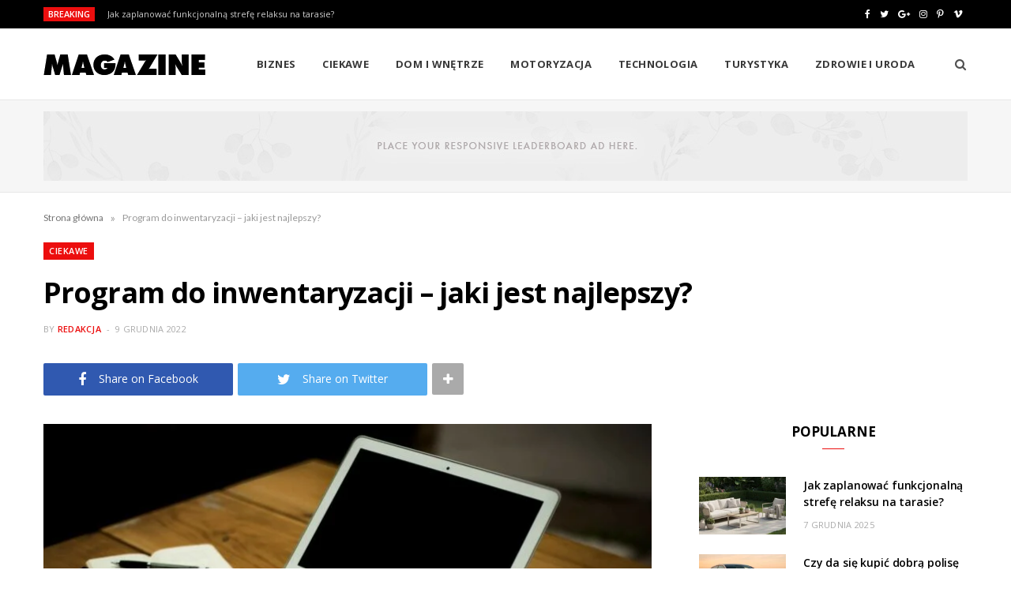

--- FILE ---
content_type: text/html; charset=UTF-8
request_url: https://afterschoolspecialmusic.com/program-do-inwentaryzacji-jaki-jest-najlepszy/
body_size: 18562
content:
<!DOCTYPE html>
<html lang="pl-PL">

<head>

	<meta charset="UTF-8" />
	<meta http-equiv="x-ua-compatible" content="ie=edge" />
	<meta name="viewport" content="width=device-width, initial-scale=1" />
	<link rel="pingback" href="https://afterschoolspecialmusic.com/xmlrpc.php" />
	<link rel="profile" href="http://gmpg.org/xfn/11" />
	
	<meta name='robots' content='index, follow, max-image-preview:large, max-snippet:-1, max-video-preview:-1' />

	<!-- This site is optimized with the Yoast SEO plugin v17.9 - https://yoast.com/wordpress/plugins/seo/ -->
	<title>Program do inwentaryzacji - jaki jest najlepszy? - Serwis informacyjny</title>
	<link rel="canonical" href="https://afterschoolspecialmusic.com/program-do-inwentaryzacji-jaki-jest-najlepszy/" />
	<meta property="og:locale" content="pl_PL" />
	<meta property="og:type" content="article" />
	<meta property="og:title" content="Program do inwentaryzacji - jaki jest najlepszy? - Serwis informacyjny" />
	<meta property="og:description" content="Każda firma co roku ma obowiązek wykonania remanentu, czyli spisu rzeczowego i finansowego majątku. Wiele przedsiębiorstw nie jest dobrze do tego przygotowanych i przez to ma duży problem z przeprowadzeniem sprawnej i dokładnej inwentaryzacji. Firmy, które chcą mieć wszystko policzone oraz zapisane na czas powinny wybrać dobry program do robienia inwentaryzacji. Funkcje i cechy dobrego" />
	<meta property="og:url" content="https://afterschoolspecialmusic.com/program-do-inwentaryzacji-jaki-jest-najlepszy/" />
	<meta property="og:site_name" content="Serwis informacyjny" />
	<meta property="article:published_time" content="2022-12-09T09:49:32+00:00" />
	<meta property="article:modified_time" content="2023-01-04T09:56:08+00:00" />
	<meta property="og:image" content="https://afterschoolspecialmusic.com/wp-content/uploads/2023/01/opti-3.jpg" />
	<meta property="og:image:width" content="1599" />
	<meta property="og:image:height" content="1066" />
	<meta property="og:image:type" content="image/jpeg" />
	<meta name="twitter:card" content="summary_large_image" />
	<meta name="twitter:label1" content="Napisane przez" />
	<meta name="twitter:data1" content="redakcja" />
	<meta name="twitter:label2" content="Szacowany czas czytania" />
	<meta name="twitter:data2" content="3 minuty" />
	<script type="application/ld+json" class="yoast-schema-graph">{"@context":"https://schema.org","@graph":[{"@type":"WebSite","@id":"https://afterschoolspecialmusic.com/#website","url":"https://afterschoolspecialmusic.com/","name":"Serwis informacyjny","description":"","potentialAction":[{"@type":"SearchAction","target":{"@type":"EntryPoint","urlTemplate":"https://afterschoolspecialmusic.com/?s={search_term_string}"},"query-input":"required name=search_term_string"}],"inLanguage":"pl-PL"},{"@type":"ImageObject","@id":"https://afterschoolspecialmusic.com/program-do-inwentaryzacji-jaki-jest-najlepszy/#primaryimage","inLanguage":"pl-PL","url":"https://afterschoolspecialmusic.com/wp-content/uploads/2023/01/opti-3.jpg","contentUrl":"https://afterschoolspecialmusic.com/wp-content/uploads/2023/01/opti-3.jpg","width":1599,"height":1066},{"@type":"WebPage","@id":"https://afterschoolspecialmusic.com/program-do-inwentaryzacji-jaki-jest-najlepszy/#webpage","url":"https://afterschoolspecialmusic.com/program-do-inwentaryzacji-jaki-jest-najlepszy/","name":"Program do inwentaryzacji - jaki jest najlepszy? - Serwis informacyjny","isPartOf":{"@id":"https://afterschoolspecialmusic.com/#website"},"primaryImageOfPage":{"@id":"https://afterschoolspecialmusic.com/program-do-inwentaryzacji-jaki-jest-najlepszy/#primaryimage"},"datePublished":"2022-12-09T09:49:32+00:00","dateModified":"2023-01-04T09:56:08+00:00","author":{"@id":"https://afterschoolspecialmusic.com/#/schema/person/d9272611a44a86fde7509d987529192f"},"breadcrumb":{"@id":"https://afterschoolspecialmusic.com/program-do-inwentaryzacji-jaki-jest-najlepszy/#breadcrumb"},"inLanguage":"pl-PL","potentialAction":[{"@type":"ReadAction","target":["https://afterschoolspecialmusic.com/program-do-inwentaryzacji-jaki-jest-najlepszy/"]}]},{"@type":"BreadcrumbList","@id":"https://afterschoolspecialmusic.com/program-do-inwentaryzacji-jaki-jest-najlepszy/#breadcrumb","itemListElement":[{"@type":"ListItem","position":1,"name":"Strona g\u0142\u00f3wna","item":"https://afterschoolspecialmusic.com/"},{"@type":"ListItem","position":2,"name":"Program do inwentaryzacji &#8211; jaki jest najlepszy?"}]},{"@type":"Person","@id":"https://afterschoolspecialmusic.com/#/schema/person/d9272611a44a86fde7509d987529192f","name":"redakcja","image":{"@type":"ImageObject","@id":"https://afterschoolspecialmusic.com/#personlogo","inLanguage":"pl-PL","url":"https://secure.gravatar.com/avatar/6c69694defb9e5f414b3d1ac1726941d?s=96&d=mm&r=g","contentUrl":"https://secure.gravatar.com/avatar/6c69694defb9e5f414b3d1ac1726941d?s=96&d=mm&r=g","caption":"redakcja"},"sameAs":["http://afterschoolspecialmusic.com"],"url":"https://afterschoolspecialmusic.com/author/redakcja/"}]}</script>
	<!-- / Yoast SEO plugin. -->


<link rel='dns-prefetch' href='//www.googletagmanager.com' />
<link rel='dns-prefetch' href='//fonts.googleapis.com' />
<link rel='dns-prefetch' href='//pagead2.googlesyndication.com' />
<link rel="alternate" type="application/rss+xml" title="Serwis informacyjny &raquo; Kanał z wpisami" href="https://afterschoolspecialmusic.com/feed/" />
<link rel="alternate" type="application/rss+xml" title="Serwis informacyjny &raquo; Kanał z komentarzami" href="https://afterschoolspecialmusic.com/comments/feed/" />
<script type="text/javascript">
/* <![CDATA[ */
window._wpemojiSettings = {"baseUrl":"https:\/\/s.w.org\/images\/core\/emoji\/15.0.3\/72x72\/","ext":".png","svgUrl":"https:\/\/s.w.org\/images\/core\/emoji\/15.0.3\/svg\/","svgExt":".svg","source":{"concatemoji":"https:\/\/afterschoolspecialmusic.com\/wp-includes\/js\/wp-emoji-release.min.js?ver=6.5.7"}};
/*! This file is auto-generated */
!function(i,n){var o,s,e;function c(e){try{var t={supportTests:e,timestamp:(new Date).valueOf()};sessionStorage.setItem(o,JSON.stringify(t))}catch(e){}}function p(e,t,n){e.clearRect(0,0,e.canvas.width,e.canvas.height),e.fillText(t,0,0);var t=new Uint32Array(e.getImageData(0,0,e.canvas.width,e.canvas.height).data),r=(e.clearRect(0,0,e.canvas.width,e.canvas.height),e.fillText(n,0,0),new Uint32Array(e.getImageData(0,0,e.canvas.width,e.canvas.height).data));return t.every(function(e,t){return e===r[t]})}function u(e,t,n){switch(t){case"flag":return n(e,"\ud83c\udff3\ufe0f\u200d\u26a7\ufe0f","\ud83c\udff3\ufe0f\u200b\u26a7\ufe0f")?!1:!n(e,"\ud83c\uddfa\ud83c\uddf3","\ud83c\uddfa\u200b\ud83c\uddf3")&&!n(e,"\ud83c\udff4\udb40\udc67\udb40\udc62\udb40\udc65\udb40\udc6e\udb40\udc67\udb40\udc7f","\ud83c\udff4\u200b\udb40\udc67\u200b\udb40\udc62\u200b\udb40\udc65\u200b\udb40\udc6e\u200b\udb40\udc67\u200b\udb40\udc7f");case"emoji":return!n(e,"\ud83d\udc26\u200d\u2b1b","\ud83d\udc26\u200b\u2b1b")}return!1}function f(e,t,n){var r="undefined"!=typeof WorkerGlobalScope&&self instanceof WorkerGlobalScope?new OffscreenCanvas(300,150):i.createElement("canvas"),a=r.getContext("2d",{willReadFrequently:!0}),o=(a.textBaseline="top",a.font="600 32px Arial",{});return e.forEach(function(e){o[e]=t(a,e,n)}),o}function t(e){var t=i.createElement("script");t.src=e,t.defer=!0,i.head.appendChild(t)}"undefined"!=typeof Promise&&(o="wpEmojiSettingsSupports",s=["flag","emoji"],n.supports={everything:!0,everythingExceptFlag:!0},e=new Promise(function(e){i.addEventListener("DOMContentLoaded",e,{once:!0})}),new Promise(function(t){var n=function(){try{var e=JSON.parse(sessionStorage.getItem(o));if("object"==typeof e&&"number"==typeof e.timestamp&&(new Date).valueOf()<e.timestamp+604800&&"object"==typeof e.supportTests)return e.supportTests}catch(e){}return null}();if(!n){if("undefined"!=typeof Worker&&"undefined"!=typeof OffscreenCanvas&&"undefined"!=typeof URL&&URL.createObjectURL&&"undefined"!=typeof Blob)try{var e="postMessage("+f.toString()+"("+[JSON.stringify(s),u.toString(),p.toString()].join(",")+"));",r=new Blob([e],{type:"text/javascript"}),a=new Worker(URL.createObjectURL(r),{name:"wpTestEmojiSupports"});return void(a.onmessage=function(e){c(n=e.data),a.terminate(),t(n)})}catch(e){}c(n=f(s,u,p))}t(n)}).then(function(e){for(var t in e)n.supports[t]=e[t],n.supports.everything=n.supports.everything&&n.supports[t],"flag"!==t&&(n.supports.everythingExceptFlag=n.supports.everythingExceptFlag&&n.supports[t]);n.supports.everythingExceptFlag=n.supports.everythingExceptFlag&&!n.supports.flag,n.DOMReady=!1,n.readyCallback=function(){n.DOMReady=!0}}).then(function(){return e}).then(function(){var e;n.supports.everything||(n.readyCallback(),(e=n.source||{}).concatemoji?t(e.concatemoji):e.wpemoji&&e.twemoji&&(t(e.twemoji),t(e.wpemoji)))}))}((window,document),window._wpemojiSettings);
/* ]]> */
</script>
<style id='wp-emoji-styles-inline-css' type='text/css'>

	img.wp-smiley, img.emoji {
		display: inline !important;
		border: none !important;
		box-shadow: none !important;
		height: 1em !important;
		width: 1em !important;
		margin: 0 0.07em !important;
		vertical-align: -0.1em !important;
		background: none !important;
		padding: 0 !important;
	}
</style>
<link rel='stylesheet' id='wp-block-library-css' href='https://afterschoolspecialmusic.com/wp-includes/css/dist/block-library/style.min.css?ver=6.5.7' type='text/css' media='all' />
<style id='classic-theme-styles-inline-css' type='text/css'>
/*! This file is auto-generated */
.wp-block-button__link{color:#fff;background-color:#32373c;border-radius:9999px;box-shadow:none;text-decoration:none;padding:calc(.667em + 2px) calc(1.333em + 2px);font-size:1.125em}.wp-block-file__button{background:#32373c;color:#fff;text-decoration:none}
</style>
<style id='global-styles-inline-css' type='text/css'>
body{--wp--preset--color--black: #000000;--wp--preset--color--cyan-bluish-gray: #abb8c3;--wp--preset--color--white: #ffffff;--wp--preset--color--pale-pink: #f78da7;--wp--preset--color--vivid-red: #cf2e2e;--wp--preset--color--luminous-vivid-orange: #ff6900;--wp--preset--color--luminous-vivid-amber: #fcb900;--wp--preset--color--light-green-cyan: #7bdcb5;--wp--preset--color--vivid-green-cyan: #00d084;--wp--preset--color--pale-cyan-blue: #8ed1fc;--wp--preset--color--vivid-cyan-blue: #0693e3;--wp--preset--color--vivid-purple: #9b51e0;--wp--preset--gradient--vivid-cyan-blue-to-vivid-purple: linear-gradient(135deg,rgba(6,147,227,1) 0%,rgb(155,81,224) 100%);--wp--preset--gradient--light-green-cyan-to-vivid-green-cyan: linear-gradient(135deg,rgb(122,220,180) 0%,rgb(0,208,130) 100%);--wp--preset--gradient--luminous-vivid-amber-to-luminous-vivid-orange: linear-gradient(135deg,rgba(252,185,0,1) 0%,rgba(255,105,0,1) 100%);--wp--preset--gradient--luminous-vivid-orange-to-vivid-red: linear-gradient(135deg,rgba(255,105,0,1) 0%,rgb(207,46,46) 100%);--wp--preset--gradient--very-light-gray-to-cyan-bluish-gray: linear-gradient(135deg,rgb(238,238,238) 0%,rgb(169,184,195) 100%);--wp--preset--gradient--cool-to-warm-spectrum: linear-gradient(135deg,rgb(74,234,220) 0%,rgb(151,120,209) 20%,rgb(207,42,186) 40%,rgb(238,44,130) 60%,rgb(251,105,98) 80%,rgb(254,248,76) 100%);--wp--preset--gradient--blush-light-purple: linear-gradient(135deg,rgb(255,206,236) 0%,rgb(152,150,240) 100%);--wp--preset--gradient--blush-bordeaux: linear-gradient(135deg,rgb(254,205,165) 0%,rgb(254,45,45) 50%,rgb(107,0,62) 100%);--wp--preset--gradient--luminous-dusk: linear-gradient(135deg,rgb(255,203,112) 0%,rgb(199,81,192) 50%,rgb(65,88,208) 100%);--wp--preset--gradient--pale-ocean: linear-gradient(135deg,rgb(255,245,203) 0%,rgb(182,227,212) 50%,rgb(51,167,181) 100%);--wp--preset--gradient--electric-grass: linear-gradient(135deg,rgb(202,248,128) 0%,rgb(113,206,126) 100%);--wp--preset--gradient--midnight: linear-gradient(135deg,rgb(2,3,129) 0%,rgb(40,116,252) 100%);--wp--preset--font-size--small: 13px;--wp--preset--font-size--medium: 20px;--wp--preset--font-size--large: 36px;--wp--preset--font-size--x-large: 42px;--wp--preset--spacing--20: 0.44rem;--wp--preset--spacing--30: 0.67rem;--wp--preset--spacing--40: 1rem;--wp--preset--spacing--50: 1.5rem;--wp--preset--spacing--60: 2.25rem;--wp--preset--spacing--70: 3.38rem;--wp--preset--spacing--80: 5.06rem;--wp--preset--shadow--natural: 6px 6px 9px rgba(0, 0, 0, 0.2);--wp--preset--shadow--deep: 12px 12px 50px rgba(0, 0, 0, 0.4);--wp--preset--shadow--sharp: 6px 6px 0px rgba(0, 0, 0, 0.2);--wp--preset--shadow--outlined: 6px 6px 0px -3px rgba(255, 255, 255, 1), 6px 6px rgba(0, 0, 0, 1);--wp--preset--shadow--crisp: 6px 6px 0px rgba(0, 0, 0, 1);}:where(.is-layout-flex){gap: 0.5em;}:where(.is-layout-grid){gap: 0.5em;}body .is-layout-flex{display: flex;}body .is-layout-flex{flex-wrap: wrap;align-items: center;}body .is-layout-flex > *{margin: 0;}body .is-layout-grid{display: grid;}body .is-layout-grid > *{margin: 0;}:where(.wp-block-columns.is-layout-flex){gap: 2em;}:where(.wp-block-columns.is-layout-grid){gap: 2em;}:where(.wp-block-post-template.is-layout-flex){gap: 1.25em;}:where(.wp-block-post-template.is-layout-grid){gap: 1.25em;}.has-black-color{color: var(--wp--preset--color--black) !important;}.has-cyan-bluish-gray-color{color: var(--wp--preset--color--cyan-bluish-gray) !important;}.has-white-color{color: var(--wp--preset--color--white) !important;}.has-pale-pink-color{color: var(--wp--preset--color--pale-pink) !important;}.has-vivid-red-color{color: var(--wp--preset--color--vivid-red) !important;}.has-luminous-vivid-orange-color{color: var(--wp--preset--color--luminous-vivid-orange) !important;}.has-luminous-vivid-amber-color{color: var(--wp--preset--color--luminous-vivid-amber) !important;}.has-light-green-cyan-color{color: var(--wp--preset--color--light-green-cyan) !important;}.has-vivid-green-cyan-color{color: var(--wp--preset--color--vivid-green-cyan) !important;}.has-pale-cyan-blue-color{color: var(--wp--preset--color--pale-cyan-blue) !important;}.has-vivid-cyan-blue-color{color: var(--wp--preset--color--vivid-cyan-blue) !important;}.has-vivid-purple-color{color: var(--wp--preset--color--vivid-purple) !important;}.has-black-background-color{background-color: var(--wp--preset--color--black) !important;}.has-cyan-bluish-gray-background-color{background-color: var(--wp--preset--color--cyan-bluish-gray) !important;}.has-white-background-color{background-color: var(--wp--preset--color--white) !important;}.has-pale-pink-background-color{background-color: var(--wp--preset--color--pale-pink) !important;}.has-vivid-red-background-color{background-color: var(--wp--preset--color--vivid-red) !important;}.has-luminous-vivid-orange-background-color{background-color: var(--wp--preset--color--luminous-vivid-orange) !important;}.has-luminous-vivid-amber-background-color{background-color: var(--wp--preset--color--luminous-vivid-amber) !important;}.has-light-green-cyan-background-color{background-color: var(--wp--preset--color--light-green-cyan) !important;}.has-vivid-green-cyan-background-color{background-color: var(--wp--preset--color--vivid-green-cyan) !important;}.has-pale-cyan-blue-background-color{background-color: var(--wp--preset--color--pale-cyan-blue) !important;}.has-vivid-cyan-blue-background-color{background-color: var(--wp--preset--color--vivid-cyan-blue) !important;}.has-vivid-purple-background-color{background-color: var(--wp--preset--color--vivid-purple) !important;}.has-black-border-color{border-color: var(--wp--preset--color--black) !important;}.has-cyan-bluish-gray-border-color{border-color: var(--wp--preset--color--cyan-bluish-gray) !important;}.has-white-border-color{border-color: var(--wp--preset--color--white) !important;}.has-pale-pink-border-color{border-color: var(--wp--preset--color--pale-pink) !important;}.has-vivid-red-border-color{border-color: var(--wp--preset--color--vivid-red) !important;}.has-luminous-vivid-orange-border-color{border-color: var(--wp--preset--color--luminous-vivid-orange) !important;}.has-luminous-vivid-amber-border-color{border-color: var(--wp--preset--color--luminous-vivid-amber) !important;}.has-light-green-cyan-border-color{border-color: var(--wp--preset--color--light-green-cyan) !important;}.has-vivid-green-cyan-border-color{border-color: var(--wp--preset--color--vivid-green-cyan) !important;}.has-pale-cyan-blue-border-color{border-color: var(--wp--preset--color--pale-cyan-blue) !important;}.has-vivid-cyan-blue-border-color{border-color: var(--wp--preset--color--vivid-cyan-blue) !important;}.has-vivid-purple-border-color{border-color: var(--wp--preset--color--vivid-purple) !important;}.has-vivid-cyan-blue-to-vivid-purple-gradient-background{background: var(--wp--preset--gradient--vivid-cyan-blue-to-vivid-purple) !important;}.has-light-green-cyan-to-vivid-green-cyan-gradient-background{background: var(--wp--preset--gradient--light-green-cyan-to-vivid-green-cyan) !important;}.has-luminous-vivid-amber-to-luminous-vivid-orange-gradient-background{background: var(--wp--preset--gradient--luminous-vivid-amber-to-luminous-vivid-orange) !important;}.has-luminous-vivid-orange-to-vivid-red-gradient-background{background: var(--wp--preset--gradient--luminous-vivid-orange-to-vivid-red) !important;}.has-very-light-gray-to-cyan-bluish-gray-gradient-background{background: var(--wp--preset--gradient--very-light-gray-to-cyan-bluish-gray) !important;}.has-cool-to-warm-spectrum-gradient-background{background: var(--wp--preset--gradient--cool-to-warm-spectrum) !important;}.has-blush-light-purple-gradient-background{background: var(--wp--preset--gradient--blush-light-purple) !important;}.has-blush-bordeaux-gradient-background{background: var(--wp--preset--gradient--blush-bordeaux) !important;}.has-luminous-dusk-gradient-background{background: var(--wp--preset--gradient--luminous-dusk) !important;}.has-pale-ocean-gradient-background{background: var(--wp--preset--gradient--pale-ocean) !important;}.has-electric-grass-gradient-background{background: var(--wp--preset--gradient--electric-grass) !important;}.has-midnight-gradient-background{background: var(--wp--preset--gradient--midnight) !important;}.has-small-font-size{font-size: var(--wp--preset--font-size--small) !important;}.has-medium-font-size{font-size: var(--wp--preset--font-size--medium) !important;}.has-large-font-size{font-size: var(--wp--preset--font-size--large) !important;}.has-x-large-font-size{font-size: var(--wp--preset--font-size--x-large) !important;}
.wp-block-navigation a:where(:not(.wp-element-button)){color: inherit;}
:where(.wp-block-post-template.is-layout-flex){gap: 1.25em;}:where(.wp-block-post-template.is-layout-grid){gap: 1.25em;}
:where(.wp-block-columns.is-layout-flex){gap: 2em;}:where(.wp-block-columns.is-layout-grid){gap: 2em;}
.wp-block-pullquote{font-size: 1.5em;line-height: 1.6;}
</style>
<link rel='stylesheet' id='cheerup-fonts-css' href='https://fonts.googleapis.com/css?family=Lato%3A400%2C400i%2C700%2C900%7COpen+Sans%3A400%2C600%2C700%2C800' type='text/css' media='all' />
<link rel='stylesheet' id='cheerup-core-css' href='https://afterschoolspecialmusic.com/wp-content/themes/cheerup/style.css?ver=7.3.1' type='text/css' media='all' />
<link rel='stylesheet' id='magnific-popup-css' href='https://afterschoolspecialmusic.com/wp-content/themes/cheerup/css/lightbox.css?ver=7.3.1' type='text/css' media='all' />
<link rel='stylesheet' id='cheerup-icons-css' href='https://afterschoolspecialmusic.com/wp-content/themes/cheerup/css/icons/icons.css?ver=7.3.1' type='text/css' media='all' />
<link rel='stylesheet' id='cheerup-skin-css' href='https://afterschoolspecialmusic.com/wp-content/themes/cheerup/css/skin-magazine.css?ver=7.3.1' type='text/css' media='all' />
<style id='cheerup-skin-inline-css' type='text/css'>
.main-footer .bg-wrap:before { opacity: 1; }
.main-footer .lower-footer:not(._) { background: none; }


</style>
<script type="text/javascript" src="https://afterschoolspecialmusic.com/wp-includes/js/jquery/jquery.min.js?ver=3.7.1" id="jquery-core-js"></script>
<script type="text/javascript" src="https://afterschoolspecialmusic.com/wp-includes/js/jquery/jquery-migrate.min.js?ver=3.4.1" id="jquery-migrate-js"></script>
<script nomodule type="text/javascript" src="https://afterschoolspecialmusic.com/wp-content/themes/cheerup/js/ie-polyfills.js?ver=7.3.1" id="cheerup-ie-polyfills-js"></script>

<!-- Google Analytics snippet added by Site Kit -->
<script type="text/javascript" src="https://www.googletagmanager.com/gtag/js?id=UA-178263243-47" id="google_gtagjs-js" async></script>
<script type="text/javascript" id="google_gtagjs-js-after">
/* <![CDATA[ */
window.dataLayer = window.dataLayer || [];function gtag(){dataLayer.push(arguments);}
gtag('set', 'linker', {"domains":["afterschoolspecialmusic.com"]} );
gtag("js", new Date());
gtag("set", "developer_id.dZTNiMT", true);
gtag("config", "UA-178263243-47", {"anonymize_ip":true});
/* ]]> */
</script>

<!-- End Google Analytics snippet added by Site Kit -->
<link rel="https://api.w.org/" href="https://afterschoolspecialmusic.com/wp-json/" /><link rel="alternate" type="application/json" href="https://afterschoolspecialmusic.com/wp-json/wp/v2/posts/217" /><link rel="EditURI" type="application/rsd+xml" title="RSD" href="https://afterschoolspecialmusic.com/xmlrpc.php?rsd" />
<meta name="generator" content="WordPress 6.5.7" />
<link rel='shortlink' href='https://afterschoolspecialmusic.com/?p=217' />
<link rel="alternate" type="application/json+oembed" href="https://afterschoolspecialmusic.com/wp-json/oembed/1.0/embed?url=https%3A%2F%2Fafterschoolspecialmusic.com%2Fprogram-do-inwentaryzacji-jaki-jest-najlepszy%2F" />
<link rel="alternate" type="text/xml+oembed" href="https://afterschoolspecialmusic.com/wp-json/oembed/1.0/embed?url=https%3A%2F%2Fafterschoolspecialmusic.com%2Fprogram-do-inwentaryzacji-jaki-jest-najlepszy%2F&#038;format=xml" />
<meta name="generator" content="Site Kit by Google 1.48.1" /><script>var Sphere_Plugin = {"ajaxurl":"https:\/\/afterschoolspecialmusic.com\/wp-admin\/admin-ajax.php"};</script>
<!-- Google AdSense snippet added by Site Kit -->
<meta name="google-adsense-platform-account" content="ca-host-pub-2644536267352236">
<meta name="google-adsense-platform-domain" content="sitekit.withgoogle.com">
<!-- End Google AdSense snippet added by Site Kit -->

<!-- Google AdSense snippet added by Site Kit -->
<script type="text/javascript" async="async" src="https://pagead2.googlesyndication.com/pagead/js/adsbygoogle.js?client=ca-pub-4720536360252551" crossorigin="anonymous"></script>

<!-- End Google AdSense snippet added by Site Kit -->

</head>

<body class="post-template-default single single-post postid-217 single-format-standard right-sidebar  lazy-normal layout-magazine skin-magazine has-lb has-lb-s">


<div class="main-wrap">

	
		
		
<header id="main-head" class="main-head head-nav-below compact has-search-modal">

	
	<div class="top-bar dark top-bar-b cf">
	
		<div class="top-bar-content ts-contain" data-sticky-bar="1">
			<div class="wrap cf">
			
			<span class="mobile-nav"><i class="tsi tsi-bars"></i></span>
			
						
			<div class="posts-ticker">
				<span class="heading">Breaking</span>

				<ul>
										
										
						<li><a href="https://afterschoolspecialmusic.com/jak-zaplanowac-funkcjonalna-strefe-relaksu-na-tarasie/" title="Jak zaplanować funkcjonalną strefę relaksu na tarasie?">Jak zaplanować funkcjonalną strefę relaksu na tarasie?</a></li>
					
										
						<li><a href="https://afterschoolspecialmusic.com/czy-da-sie-kupic-dobra-polise-oc-bez-przeplacania/" title="Czy da się kupić dobrą polisę OC bez przepłacania?">Czy da się kupić dobrą polisę OC bez przepłacania?</a></li>
					
										
						<li><a href="https://afterschoolspecialmusic.com/jak-stworzyc-przytulna-strefe-wypoczynkowa-bez-nadmiernego-budzetu/" title="Jak stworzyć przytulną strefę wypoczynkową bez nadmiernego budżetu?">Jak stworzyć przytulną strefę wypoczynkową bez nadmiernego budżetu?</a></li>
					
										
						<li><a href="https://afterschoolspecialmusic.com/czy-konsola-loft-zajmuje-duzo-miejsca-rzetelne-omowienie/" title="Czy konsola loft zajmuje dużo miejsca? Rzetelne omówienie">Czy konsola loft zajmuje dużo miejsca? Rzetelne omówienie</a></li>
					
										
						<li><a href="https://afterschoolspecialmusic.com/jakie-swiadczenia-obejmuje-prywatne-ubezpieczenie-zdrowotne/" title="Jakie świadczenia obejmuje prywatne ubezpieczenie zdrowotne?">Jakie świadczenia obejmuje prywatne ubezpieczenie zdrowotne?</a></li>
					
										
						<li><a href="https://afterschoolspecialmusic.com/dlaczego-warto-postawic-na-pakiety-medyczne-dla-seniora/" title="Dlaczego warto postawić na pakiety medyczne dla seniora?">Dlaczego warto postawić na pakiety medyczne dla seniora?</a></li>
					
										
						<li><a href="https://afterschoolspecialmusic.com/gdzie-znajdziesz-najtanszy-swiatlowod-ranking-ofert-budzetowych/" title="Gdzie znajdziesz najtańszy światłowód? Ranking ofert budżetowych">Gdzie znajdziesz najtańszy światłowód? Ranking ofert budżetowych</a></li>
					
										
						<li><a href="https://afterschoolspecialmusic.com/ktora-telewizja-internetowa-oferuje-najlepszej-jakosci-obraz-i-tresci-premium/" title="Która telewizja internetowa oferuje najlepszej jakości obraz i treści premium?">Która telewizja internetowa oferuje najlepszej jakości obraz i treści premium?</a></li>
					
										
									</ul>
			</div>
			
						
						
			
							
			<div class="actions">
				<div class="search-action cf">
			
				
					<a href="#" title="Search" class="search-link search-submit"><i class="tsi tsi-search"></i></a>

											
				</div>
			</div>
			
						
			
			
	
		<ul class="social-icons cf">
		
					
			<li><a href="#" class="tsi tsi-facebook" target="_blank"><span class="visuallyhidden">Facebook</span></a></li>
									
					
			<li><a href="#" class="tsi tsi-twitter" target="_blank"><span class="visuallyhidden">Twitter</span></a></li>
									
					
			<li><a href="#" class="tsi tsi-google-plus" target="_blank"><span class="visuallyhidden">Google Plus</span></a></li>
									
					
			<li><a href="#" class="tsi tsi-instagram" target="_blank"><span class="visuallyhidden">Instagram</span></a></li>
									
					
			<li><a href="#" class="tsi tsi-pinterest-p" target="_blank"><span class="visuallyhidden">Pinterest</span></a></li>
									
					
			<li><a href="#" class="tsi tsi-vimeo" target="_blank"><span class="visuallyhidden">Vimeo</span></a></li>
									
					
		</ul>
	
								
			</div>			
		</div>
		
	</div>

	<div class="inner inner-head ts-contain" data-sticky-bar="1">	
		<div class="wrap cf">

					<div class="title">
			
			<a href="https://afterschoolspecialmusic.com/" title="Serwis informacyjny" rel="home">
			
							
								
				<img src="https://cheerup.theme-sphere.com/magazine/wp-content/uploads/sites/7/2017/03/normal.png" class="logo-image" alt="Serwis informacyjny" srcset="https://cheerup.theme-sphere.com/magazine/wp-content/uploads/sites/7/2017/03/normal.png ,https://cheerup.theme-sphere.com/magazine/wp-content/uploads/sites/7/2017/03/2x.png 2x" />

						
			</a>
		
		</div>				
				
			<div class="navigation-wrap inline">
								
				<nav class="navigation inline light" data-sticky-bar="1">
					<div class="menu-menu-container"><ul id="menu-menu" class="menu"><li id="menu-item-9" class="menu-item menu-item-type-taxonomy menu-item-object-category menu-cat-2 menu-item-9"><a href="https://afterschoolspecialmusic.com/category/biznes/">Biznes</a></li>
<li id="menu-item-10" class="menu-item menu-item-type-taxonomy menu-item-object-category current-post-ancestor current-menu-parent current-post-parent menu-cat-3 menu-item-10"><a href="https://afterschoolspecialmusic.com/category/ciekawe/">Ciekawe</a></li>
<li id="menu-item-11" class="menu-item menu-item-type-taxonomy menu-item-object-category menu-cat-4 menu-item-11"><a href="https://afterschoolspecialmusic.com/category/dom-i-wnetrze/">Dom i wnętrze</a></li>
<li id="menu-item-12" class="menu-item menu-item-type-taxonomy menu-item-object-category menu-cat-5 menu-item-12"><a href="https://afterschoolspecialmusic.com/category/motoryzacja/">Motoryzacja</a></li>
<li id="menu-item-13" class="menu-item menu-item-type-taxonomy menu-item-object-category menu-cat-6 menu-item-13"><a href="https://afterschoolspecialmusic.com/category/technologia/">Technologia</a></li>
<li id="menu-item-14" class="menu-item menu-item-type-taxonomy menu-item-object-category menu-cat-7 menu-item-14"><a href="https://afterschoolspecialmusic.com/category/turystyka/">Turystyka</a></li>
<li id="menu-item-15" class="menu-item menu-item-type-taxonomy menu-item-object-category menu-cat-8 menu-item-15"><a href="https://afterschoolspecialmusic.com/category/zdrowie-i-uroda/">Zdrowie i uroda</a></li>
		
		<li class="nav-icons">
			<div>
				
								
								
				<a href="#" title="Search" class="search-link"><i class="tsi tsi-search"></i></a>
				
				<div class="search-box-overlay">
					
	
	<form method="get" class="search-form" action="https://afterschoolspecialmusic.com/">
		<span class="screen-reader-text">Search for:</span>

		<button type="submit" class="search-submit"><i class="tsi tsi-search"></i></button>
		<input type="search" class="search-field" name="s" placeholder="Type and press enter" value="" required />
								
	</form>

				</div>
				
							</div>
		</li>
		
		</ul></div>				</nav>
				
							</div>
		</div>
	</div>

</header> <!-- .main-head -->


<div class="widget-a-wrap">
	<div class="the-wrap head">
		<div class="show-lg"><img src="https://cheerup.theme-sphere.com/magazine/wp-content/uploads/sites/7/2017/03/themela.jpg" alt="Ad" />
</div>
<div class="show-sm show-md"><img src="https://cheerup.theme-sphere.com/magazine/wp-content/uploads/sites/7/2017/03/respla-tablet.jpg" alt="Ad" />
</div>
<div class="show-xs show-ty"><img src="https://cheerup.theme-sphere.com/magazine/wp-content/uploads/sites/7/2017/03/respla-mobile.jpg" alt="Ad" />
</div>	</div>
</div>

	
		
	
<nav class="breadcrumbs ts-contain" id="breadcrumb"><div class="inner wrap"><span><span><a href="https://afterschoolspecialmusic.com/">Strona główna</a> <span class="delim">&raquo;</span> <span class="breadcrumb_last" aria-current="page">Program do inwentaryzacji &#8211; jaki jest najlepszy?</span></span></span></div></nav>
<div class="main wrap">

	<div id="post-217" class="single-magazine post-217 post type-post status-publish format-standard has-post-thumbnail category-ciekawe tag-oprogramowanie-do-inwentaryzacji-srodkow-trwalych tag-system-transportowy">

	<div class="post-top cf">
		
				
		<span class="cat-label cf color"><a href="https://afterschoolspecialmusic.com/category/ciekawe/" class="category" rel="category">Ciekawe</a></span>
		
				
		<h1 class="post-title">Program do inwentaryzacji &#8211; jaki jest najlepszy?</h1>
		
				
		<div class="post-meta post-meta-c post-meta-left the-post-meta has-below"><div class="below meta-below"><span class="meta-item post-author"><span class="by">By</span> <a href="https://afterschoolspecialmusic.com/author/redakcja/" title="Wpisy od redakcja" rel="author">redakcja</a></span> <span class="meta-sep"></span> <a href="https://afterschoolspecialmusic.com/program-do-inwentaryzacji-jaki-jest-najlepszy/" class="meta-item date-link">
						<time class="post-date" datetime="2022-12-09T10:49:32+01:00">9 grudnia 2022</time>
					</a></div></div>
					
	
	<div class="post-share-b cf">
		
				
			<a href="https://www.facebook.com/sharer.php?u=https%3A%2F%2Fafterschoolspecialmusic.com%2Fprogram-do-inwentaryzacji-jaki-jest-najlepszy%2F" class="cf service facebook" target="_blank" title="Share on Facebook">
				<i class="tsi tsi-facebook"></i>
				<span class="label">Share on Facebook</span>
			</a>
				
				
			<a href="https://twitter.com/intent/tweet?url=https%3A%2F%2Fafterschoolspecialmusic.com%2Fprogram-do-inwentaryzacji-jaki-jest-najlepszy%2F&#038;text=Program%20do%20inwentaryzacji%20-%20jaki%20jest%20najlepszy%3F" class="cf service twitter" target="_blank" title="Share on Twitter">
				<i class="tsi tsi-twitter"></i>
				<span class="label">Share on Twitter</span>
			</a>
				
				
			<a href="https://pinterest.com/pin/create/button/?url=https%3A%2F%2Fafterschoolspecialmusic.com%2Fprogram-do-inwentaryzacji-jaki-jest-najlepszy%2F&#038;media=https%3A%2F%2Fafterschoolspecialmusic.com%2Fwp-content%2Fuploads%2F2023%2F01%2Fopti-3.jpg&#038;description=Program%20do%20inwentaryzacji%20-%20jaki%20jest%20najlepszy%3F" class="cf service pinterest" target="_blank" title="Pinterest">
				<i class="tsi tsi-pinterest"></i>
				<span class="label">Pinterest</span>
			</a>
				
				
			<a href="https://www.linkedin.com/shareArticle?mini=true&#038;url=https%3A%2F%2Fafterschoolspecialmusic.com%2Fprogram-do-inwentaryzacji-jaki-jest-najlepszy%2F" class="cf service linkedin" target="_blank" title="LinkedIn">
				<i class="tsi tsi-linkedin"></i>
				<span class="label">LinkedIn</span>
			</a>
				
				
			<a href="https://www.tumblr.com/share/link?url=https%3A%2F%2Fafterschoolspecialmusic.com%2Fprogram-do-inwentaryzacji-jaki-jest-najlepszy%2F&#038;name=Program%20do%20inwentaryzacji%20-%20jaki%20jest%20najlepszy%3F" class="cf service tumblr" target="_blank" title="Tumblr">
				<i class="tsi tsi-tumblr"></i>
				<span class="label">Tumblr</span>
			</a>
				
				
			<a href="mailto:?subject=Program%20do%20inwentaryzacji%20-%20jaki%20jest%20najlepszy%3F&#038;body=https%3A%2F%2Fafterschoolspecialmusic.com%2Fprogram-do-inwentaryzacji-jaki-jest-najlepszy%2F" class="cf service email" target="_blank" title="Email">
				<i class="tsi tsi-envelope-o"></i>
				<span class="label">Email</span>
			</a>
				
				
					<a href="#" class="show-more"><i class="tsi tsi-plus"></i></a>
				
	</div>
	
				
	</div>


	<div class="ts-row cf">
		<div class="col-8 main-content cf">

			<article class="the-post">
			
				<header class="post-header cf">
			
						
	<div class="featured">
	
				
			<a href="https://afterschoolspecialmusic.com/wp-content/uploads/2023/01/opti-3.jpg" class="image-link media-ratio ratio-3-2"><img width="770" height="515" src="[data-uri]" class="attachment-cheerup-768 size-cheerup-768 lazyload wp-post-image" alt="" sizes="(max-width: 768px) 100vw, 768px" title="Program do inwentaryzacji &#8211; jaki jest najlepszy?" decoding="async" fetchpriority="high" data-srcset="https://afterschoolspecialmusic.com/wp-content/uploads/2023/01/opti-3-768x512.jpg 768w, https://afterschoolspecialmusic.com/wp-content/uploads/2023/01/opti-3-300x200.jpg 300w, https://afterschoolspecialmusic.com/wp-content/uploads/2023/01/opti-3-1024x683.jpg 1024w, https://afterschoolspecialmusic.com/wp-content/uploads/2023/01/opti-3-1536x1024.jpg 1536w, https://afterschoolspecialmusic.com/wp-content/uploads/2023/01/opti-3-175x117.jpg 175w, https://afterschoolspecialmusic.com/wp-content/uploads/2023/01/opti-3-450x300.jpg 450w, https://afterschoolspecialmusic.com/wp-content/uploads/2023/01/opti-3-1170x780.jpg 1170w, https://afterschoolspecialmusic.com/wp-content/uploads/2023/01/opti-3-270x180.jpg 270w, https://afterschoolspecialmusic.com/wp-content/uploads/2023/01/opti-3.jpg 1599w" data-src="https://afterschoolspecialmusic.com/wp-content/uploads/2023/01/opti-3-768x512.jpg" /></a>			
				
	</div>
					
				</header><!-- .post-header -->
			
							
					<div>
									
	
	<div class="post-share-float share-float-b is-hidden cf">
	
					<span class="share-text">Share</span>
		
		<div class="services">
		
				
			<a href="https://www.facebook.com/sharer.php?u=https%3A%2F%2Fafterschoolspecialmusic.com%2Fprogram-do-inwentaryzacji-jaki-jest-najlepszy%2F" class="cf service facebook" target="_blank" title="Share on Facebook">
				<i class="tsi tsi-facebook"></i>
				<span class="label">Share on Facebook</span>
			</a>
				
				
			<a href="https://twitter.com/intent/tweet?url=https%3A%2F%2Fafterschoolspecialmusic.com%2Fprogram-do-inwentaryzacji-jaki-jest-najlepszy%2F&text=Program%20do%20inwentaryzacji%20-%20jaki%20jest%20najlepszy%3F" class="cf service twitter" target="_blank" title="Share on Twitter">
				<i class="tsi tsi-twitter"></i>
				<span class="label">Share on Twitter</span>
			</a>
				
				
			<a href="https://pinterest.com/pin/create/button/?url=https%3A%2F%2Fafterschoolspecialmusic.com%2Fprogram-do-inwentaryzacji-jaki-jest-najlepszy%2F&media=https%3A%2F%2Fafterschoolspecialmusic.com%2Fwp-content%2Fuploads%2F2023%2F01%2Fopti-3.jpg&description=Program%20do%20inwentaryzacji%20-%20jaki%20jest%20najlepszy%3F" class="cf service pinterest" target="_blank" title="Pinterest">
				<i class="tsi tsi-pinterest-p"></i>
				<span class="label">Pinterest</span>
			</a>
				
				
			<a href="mailto:?subject=Program%20do%20inwentaryzacji%20-%20jaki%20jest%20najlepszy%3F&body=https%3A%2F%2Fafterschoolspecialmusic.com%2Fprogram-do-inwentaryzacji-jaki-jest-najlepszy%2F" class="cf service email" target="_blank" title="Email">
				<i class="tsi tsi-envelope-o"></i>
				<span class="label">Email</span>
			</a>
				
				
		</div>
		
	</div>
	
							</div>
		
		<div class="post-content description cf entry-content has-share-float content-spacious">


			<p>Każda firma co roku ma obowiązek wykonania remanentu, czyli spisu rzeczowego i finansowego majątku. Wiele przedsiębiorstw nie jest dobrze do tego przygotowanych i przez to ma duży problem z przeprowadzeniem sprawnej i dokładnej inwentaryzacji. Firmy, które chcą mieć wszystko policzone oraz zapisane na czas powinny wybrać dobry program do robienia inwentaryzacji.<br />
<span id="more-217"></span></p>
<h2>Funkcje i cechy dobrego oprogramowania do inwentaryzacji</h2>
<p>Najważniejsze jest to, żeby program do robienia inwentaryzacji był czytelny, zrozumiały, łatwy w obsłudze i przystępny dla wszystkich pracowników uczestniczących w remanencie. Istotną funkcją takiego oprogramowania jest to, żeby działał prawidłowo z innymi programami firmy. Ma być zatem kompatybilny.</p>
<p>Ważna jest również struktura takiego programu, od jego budowy zależeć będzie to, jak szybko znajdziemy interesujące nas dane. Bardzo popularna jest tu budowa na zasadzie drzewka. Dobra struktura pozwala także na szybkie wprowadzanie zmian i poprawek.</p>
<h2>Program do robienia inwentaryzacji a bezpieczeństwo danych</h2>
<p>Oprogramowanie do remanentu powinno mieć odpowiednie zabezpieczenia, które pozwolą chronić zebrane dane przed wyciekiem. Jak wiadomo, coraz więcej firm przechowuje takie informacje w chmurze danych, a to, co jest w Internecie może, być dodatkowo narażone na ataki złośliwych wirusów oraz ataki hackerów.</p>
<h2>Co jeszcze jest ważne w programie do inwentaryzacji?</h2>
<p>Są to takie rzeczy, które pozwolą na wykonie szybkiej, dokładnej i sprawnej inwentaryzacji. Oprogramowanie do remanentu powinno być, zatem proste w obsłudze, intuicyjne i zrozumiałe. Dzięki tym cechom każda inwentaryzacja będzie przebiegała bez większych problemów, a także będzie precyzyjnie wykonana.</p>
<p>Coraz częściej do programów do robienia inwentaryzacji używa się aplikacji mobilnych, które dodatkowo usprawniają cały spis. Jest to wygodne rozwiązanie, pozwalające zaoszczędzić dużo czasu.</p>
<h2>Jaki rodzaj programu wybrać &#8211; darmowy czy płatny?</h2>
<p>Tutaj wszystko zależy od potrzeb danego przedsiębiorstwa. Jeśli firma jest duża, ma wiele rzeczy, produktów, do spisania, to zdecydowanie warto zainwestować w płatny program do robienia inwentaryzacji. Płatne programy są bardzo rozbudowane i mają dobre zabezpieczenia, co jest niezwykle ważne. Za programy do inwentaryzacji można zapłacić jednorazowo, czyli kupić dożywotnią licencję, bądź, co miesiąc płacić abonament.</p>
<p>Jeśli natomiast mamy małą firmę, a nasz budżet nie jest bardzo wysoki, to możemy skorzystać z darmowych programów do inwentaryzacji. Decydując się na ten typ oprogramowania, trzeba wiedzieć, że jest on zazwyczaj na pewnie czas i nie posiada wielu funkcji.</p>
<p>Więcej informacji znajdziesz na stronie <a href="https://www.optidata.pl/oprogramowanie/ams-optiest/">program do robienia inwentaryzacji</a>.</p>
				
		</div><!-- .post-content -->
		
		<div class="the-post-foot cf">
		
						
	
			<div class="tag-share cf">

				
					<div class="post-tags"><a href="https://afterschoolspecialmusic.com/tag/oprogramowanie-do-inwentaryzacji-srodkow-trwalych/" rel="tag">oprogramowanie do inwentaryzacji środków trwałych</a><a href="https://afterschoolspecialmusic.com/tag/system-transportowy/" rel="tag">system transportowy</a></div>				
								
											<div class="post-share">
					
						
			<div class="post-share-icons cf">
			
				<span class="counters">

													
		<a href="#" class="likes-count tsi tsi-heart-o" data-id="217" title=""><span class="number">0</span></a>
		
												
				</span>

								
					<a href="https://www.facebook.com/sharer.php?u=https%3A%2F%2Fafterschoolspecialmusic.com%2Fprogram-do-inwentaryzacji-jaki-jest-najlepszy%2F" class="link facebook" target="_blank" title="Share on Facebook"><i class="tsi tsi-facebook"></i></a>
						
								
					<a href="https://twitter.com/intent/tweet?url=https%3A%2F%2Fafterschoolspecialmusic.com%2Fprogram-do-inwentaryzacji-jaki-jest-najlepszy%2F&#038;text=Program%20do%20inwentaryzacji%20-%20jaki%20jest%20najlepszy%3F" class="link twitter" target="_blank" title="Share on Twitter"><i class="tsi tsi-twitter"></i></a>
						
								
					<a href="https://pinterest.com/pin/create/button/?url=https%3A%2F%2Fafterschoolspecialmusic.com%2Fprogram-do-inwentaryzacji-jaki-jest-najlepszy%2F&#038;media=https%3A%2F%2Fafterschoolspecialmusic.com%2Fwp-content%2Fuploads%2F2023%2F01%2Fopti-3.jpg&#038;description=Program%20do%20inwentaryzacji%20-%20jaki%20jest%20najlepszy%3F" class="link pinterest" target="_blank" title="Pinterest"><i class="tsi tsi-pinterest-p"></i></a>
						
								
					<a href="mailto:?subject=Program%20do%20inwentaryzacji%20-%20jaki%20jest%20najlepszy%3F&#038;body=https%3A%2F%2Fafterschoolspecialmusic.com%2Fprogram-do-inwentaryzacji-jaki-jest-najlepszy%2F" class="link email" target="_blank" title="Email"><i class="tsi tsi-envelope-o"></i></a>
						
									
								
			</div>
			
						
		</div>									
			</div>
			
		</div>
		
				
				<div class="author-box author-box-b cf">
	
		<div class="image"><img alt='' src='https://secure.gravatar.com/avatar/6c69694defb9e5f414b3d1ac1726941d?s=96&#038;d=mm&#038;r=g' srcset='https://secure.gravatar.com/avatar/6c69694defb9e5f414b3d1ac1726941d?s=192&#038;d=mm&#038;r=g 2x' class='avatar avatar-96 photo' height='96' width='96' decoding='async'/></div>
		
		<div class="content">
		
			<span class="author">
				<a href="https://afterschoolspecialmusic.com/author/redakcja/" title="Wpisy od redakcja" rel="author">redakcja</a>			</span>
			
			<p class="text author-bio"></p>
			
			<ul class="social-icons">
							
				<li>
					<a href="http://afterschoolspecialmusic.com" class="tsi tsi-home" title="Website"> 
						<span class="visuallyhidden">Website</span></a>				
				</li>
				
				
						</ul>
			
		</div>
		
	</div>			
				
		
				
		

<section class="related-posts grid-3">

	<h4 class="section-head"><span class="title">Related Posts</span></h4> 
	
	<div class="ts-row posts cf">
	
			<article class="post col-4">

			<a href="https://afterschoolspecialmusic.com/najciekawsze-jezdzieckie-rekordy-guinessa/" class="image-link media-ratio ratio-3-2"><span data-bgsrc="https://afterschoolspecialmusic.com/wp-content/uploads/2022/07/horse-6664660_1280-768x511.jpg" class="img bg-cover wp-post-image attachment-cheerup-768 size-cheerup-768 lazyload" role="img" data-bgset="https://afterschoolspecialmusic.com/wp-content/uploads/2022/07/horse-6664660_1280-768x511.jpg 768w, https://afterschoolspecialmusic.com/wp-content/uploads/2022/07/horse-6664660_1280-300x199.jpg 300w, https://afterschoolspecialmusic.com/wp-content/uploads/2022/07/horse-6664660_1280-1024x681.jpg 1024w, https://afterschoolspecialmusic.com/wp-content/uploads/2022/07/horse-6664660_1280-175x116.jpg 175w, https://afterschoolspecialmusic.com/wp-content/uploads/2022/07/horse-6664660_1280-450x299.jpg 450w, https://afterschoolspecialmusic.com/wp-content/uploads/2022/07/horse-6664660_1280-1170x778.jpg 1170w, https://afterschoolspecialmusic.com/wp-content/uploads/2022/07/horse-6664660_1280-270x180.jpg 270w, https://afterschoolspecialmusic.com/wp-content/uploads/2022/07/horse-6664660_1280.jpg 1280w" data-sizes="(max-width: 270px) 100vw, 270px" title="Najciekawsze jeździeckie rekordy Guinessa"></span></a>			
			<div class="content">
				
				<h3 class="post-title"><a href="https://afterschoolspecialmusic.com/najciekawsze-jezdzieckie-rekordy-guinessa/" class="post-link">Najciekawsze jeździeckie rekordy Guinessa</a></h3>

				<div class="post-meta post-meta-c has-below"><div class="below meta-below"><a href="https://afterschoolspecialmusic.com/najciekawsze-jezdzieckie-rekordy-guinessa/" class="meta-item date-link">
						<time class="post-date" datetime="2024-10-24T10:30:48+02:00">24 października 2024</time>
					</a></div></div>
			</div>

		</article >
		
			<article class="post col-4">

			<a href="https://afterschoolspecialmusic.com/toczek-do-jazdy-konnej-kask-jezdziecki-to-podstawa/" class="image-link media-ratio ratio-3-2"><span data-bgsrc="https://afterschoolspecialmusic.com/wp-content/uploads/2022/07/hd-wallpaper-3114412_1280-768x432.jpg" class="img bg-cover wp-post-image attachment-cheerup-768 size-cheerup-768 lazyload" role="img" data-bgset="https://afterschoolspecialmusic.com/wp-content/uploads/2022/07/hd-wallpaper-3114412_1280-768x432.jpg 768w, https://afterschoolspecialmusic.com/wp-content/uploads/2022/07/hd-wallpaper-3114412_1280-300x169.jpg 300w, https://afterschoolspecialmusic.com/wp-content/uploads/2022/07/hd-wallpaper-3114412_1280-1024x576.jpg 1024w, https://afterschoolspecialmusic.com/wp-content/uploads/2022/07/hd-wallpaper-3114412_1280-450x253.jpg 450w, https://afterschoolspecialmusic.com/wp-content/uploads/2022/07/hd-wallpaper-3114412_1280-1170x658.jpg 1170w, https://afterschoolspecialmusic.com/wp-content/uploads/2022/07/hd-wallpaper-3114412_1280.jpg 1280w" data-sizes="(max-width: 270px) 100vw, 270px" title="Toczek do jazdy konnej – kask jeździecki to podstawa!"></span></a>			
			<div class="content">
				
				<h3 class="post-title"><a href="https://afterschoolspecialmusic.com/toczek-do-jazdy-konnej-kask-jezdziecki-to-podstawa/" class="post-link">Toczek do jazdy konnej – kask jeździecki to podstawa!</a></h3>

				<div class="post-meta post-meta-c has-below"><div class="below meta-below"><a href="https://afterschoolspecialmusic.com/toczek-do-jazdy-konnej-kask-jezdziecki-to-podstawa/" class="meta-item date-link">
						<time class="post-date" datetime="2024-10-12T12:27:52+02:00">12 października 2024</time>
					</a></div></div>
			</div>

		</article >
		
			<article class="post col-4">

			<a href="https://afterschoolspecialmusic.com/zimowa-przygoda-co-wybrac-kupic-czy-wynajac-akcesoria-narciarskie/" class="image-link media-ratio ratio-3-2"><span data-bgsrc="https://afterschoolspecialmusic.com/wp-content/uploads/2023/02/agas-1-768x432.jpg" class="img bg-cover wp-post-image attachment-cheerup-768 size-cheerup-768 lazyload" role="img" data-bgset="https://afterschoolspecialmusic.com/wp-content/uploads/2023/02/agas-1-768x432.jpg 768w, https://afterschoolspecialmusic.com/wp-content/uploads/2023/02/agas-1-300x169.jpg 300w, https://afterschoolspecialmusic.com/wp-content/uploads/2023/02/agas-1-1024x576.jpg 1024w, https://afterschoolspecialmusic.com/wp-content/uploads/2023/02/agas-1-1536x864.jpg 1536w, https://afterschoolspecialmusic.com/wp-content/uploads/2023/02/agas-1-450x253.jpg 450w, https://afterschoolspecialmusic.com/wp-content/uploads/2023/02/agas-1-1170x658.jpg 1170w, https://afterschoolspecialmusic.com/wp-content/uploads/2023/02/agas-1.jpg 1600w" data-sizes="(max-width: 270px) 100vw, 270px" title="Zimowa Przygoda. Co Wybrać? Kupić czy wynająć Akcesoria Narciarskie?"></span></a>			
			<div class="content">
				
				<h3 class="post-title"><a href="https://afterschoolspecialmusic.com/zimowa-przygoda-co-wybrac-kupic-czy-wynajac-akcesoria-narciarskie/" class="post-link">Zimowa Przygoda. Co Wybrać? Kupić czy wynająć Akcesoria Narciarskie?</a></h3>

				<div class="post-meta post-meta-c has-below"><div class="below meta-below"><a href="https://afterschoolspecialmusic.com/zimowa-przygoda-co-wybrac-kupic-czy-wynajac-akcesoria-narciarskie/" class="meta-item date-link">
						<time class="post-date" datetime="2023-02-12T15:38:03+01:00">12 lutego 2023</time>
					</a></div></div>
			</div>

		</article >
		
		
	</div>
	
</section>

		
		<div class="comments">
				<div id="comments" class="comments-area">

		
		<p class="no-comments">Comments are closed.</p>
		
		
	
	
	</div><!-- #comments -->
		</div>					
			</article> <!-- .the-post -->

		</div>
		
			<aside class="col-4 sidebar" data-sticky="1">
		
		<div class="inner  theiaStickySidebar">
		
					<ul>
				
		<li id="bunyad-posts-widget-2" class="widget widget-posts">		
							
				<h5 class="widget-title block-head-d has-style"><span class="title">Popularne</span></h5>				
						
			<ul class="posts cf meta-below">
						
								
				<li class="post cf">
				
										
					<div class="post-thumb">
						<a href="https://afterschoolspecialmusic.com/jak-zaplanowac-funkcjonalna-strefe-relaksu-na-tarasie/" class="image-link media-ratio ar-cheerup-thumb"><span data-bgsrc="https://afterschoolspecialmusic.com/wp-content/uploads/2026/01/nowoczesny-zestaw-mebli-ogrodowych-768x516.jpg" class="img bg-cover wp-post-image attachment-cheerup-768 size-cheerup-768 lazyload" role="img" data-bgset="https://afterschoolspecialmusic.com/wp-content/uploads/2026/01/nowoczesny-zestaw-mebli-ogrodowych-768x516.jpg 768w, https://afterschoolspecialmusic.com/wp-content/uploads/2026/01/nowoczesny-zestaw-mebli-ogrodowych-300x202.jpg 300w, https://afterschoolspecialmusic.com/wp-content/uploads/2026/01/nowoczesny-zestaw-mebli-ogrodowych-1024x688.jpg 1024w, https://afterschoolspecialmusic.com/wp-content/uploads/2026/01/nowoczesny-zestaw-mebli-ogrodowych-175x118.jpg 175w, https://afterschoolspecialmusic.com/wp-content/uploads/2026/01/nowoczesny-zestaw-mebli-ogrodowych-450x303.jpg 450w, https://afterschoolspecialmusic.com/wp-content/uploads/2026/01/nowoczesny-zestaw-mebli-ogrodowych-270x180.jpg 270w, https://afterschoolspecialmusic.com/wp-content/uploads/2026/01/nowoczesny-zestaw-mebli-ogrodowych.jpg 1080w" data-sizes="(max-width: 110px) 100vw, 110px" title="Jak zaplanować funkcjonalną strefę relaksu na tarasie?"></span></a>					</div>

										
					<div class="content">

						<div class="post-meta post-meta-c post-meta-left has-below"><h4 class="is-title post-title"><a href="https://afterschoolspecialmusic.com/jak-zaplanowac-funkcjonalna-strefe-relaksu-na-tarasie/">Jak zaplanować funkcjonalną strefę relaksu na tarasie?</a></h4><div class="below meta-below"><a href="https://afterschoolspecialmusic.com/jak-zaplanowac-funkcjonalna-strefe-relaksu-na-tarasie/" class="meta-item date-link">
						<time class="post-date" datetime="2025-12-07T13:21:20+01:00">7 grudnia 2025</time>
					</a></div></div>														
												
					</div>
				
				</li>
				
								
						
								
				<li class="post cf">
				
										
					<div class="post-thumb">
						<a href="https://afterschoolspecialmusic.com/czy-da-sie-kupic-dobra-polise-oc-bez-przeplacania/" class="image-link media-ratio ar-cheerup-thumb"><span data-bgsrc="https://afterschoolspecialmusic.com/wp-content/uploads/2025/12/Ubezpieczenie-samochodu-Beesafe-768x512.png" class="img bg-cover wp-post-image attachment-cheerup-768 size-cheerup-768 lazyload" role="img" data-bgset="https://afterschoolspecialmusic.com/wp-content/uploads/2025/12/Ubezpieczenie-samochodu-Beesafe-768x512.png 768w, https://afterschoolspecialmusic.com/wp-content/uploads/2025/12/Ubezpieczenie-samochodu-Beesafe-300x200.png 300w, https://afterschoolspecialmusic.com/wp-content/uploads/2025/12/Ubezpieczenie-samochodu-Beesafe-1024x683.png 1024w, https://afterschoolspecialmusic.com/wp-content/uploads/2025/12/Ubezpieczenie-samochodu-Beesafe-175x117.png 175w, https://afterschoolspecialmusic.com/wp-content/uploads/2025/12/Ubezpieczenie-samochodu-Beesafe-450x300.png 450w, https://afterschoolspecialmusic.com/wp-content/uploads/2025/12/Ubezpieczenie-samochodu-Beesafe-1170x780.png 1170w, https://afterschoolspecialmusic.com/wp-content/uploads/2025/12/Ubezpieczenie-samochodu-Beesafe-270x180.png 270w, https://afterschoolspecialmusic.com/wp-content/uploads/2025/12/Ubezpieczenie-samochodu-Beesafe.png 1536w" data-sizes="(max-width: 110px) 100vw, 110px" title="Czy da się kupić dobrą polisę OC bez przepłacania?"></span></a>					</div>

										
					<div class="content">

						<div class="post-meta post-meta-c post-meta-left has-below"><h4 class="is-title post-title"><a href="https://afterschoolspecialmusic.com/czy-da-sie-kupic-dobra-polise-oc-bez-przeplacania/">Czy da się kupić dobrą polisę OC bez przepłacania?</a></h4><div class="below meta-below"><a href="https://afterschoolspecialmusic.com/czy-da-sie-kupic-dobra-polise-oc-bez-przeplacania/" class="meta-item date-link">
						<time class="post-date" datetime="2025-12-04T11:36:11+01:00">4 grudnia 2025</time>
					</a></div></div>														
												
					</div>
				
				</li>
				
								
						
								
				<li class="post cf">
				
										
					<div class="post-thumb">
						<a href="https://afterschoolspecialmusic.com/jak-stworzyc-przytulna-strefe-wypoczynkowa-bez-nadmiernego-budzetu/" class="image-link media-ratio ar-cheerup-thumb"><span data-bgsrc="https://afterschoolspecialmusic.com/wp-content/uploads/2025/11/meble-ogrodowe-768x512.png" class="img bg-cover wp-post-image attachment-cheerup-768 size-cheerup-768 lazyload" role="img" data-bgset="https://afterschoolspecialmusic.com/wp-content/uploads/2025/11/meble-ogrodowe-768x512.png 768w, https://afterschoolspecialmusic.com/wp-content/uploads/2025/11/meble-ogrodowe-300x200.png 300w, https://afterschoolspecialmusic.com/wp-content/uploads/2025/11/meble-ogrodowe-1024x683.png 1024w, https://afterschoolspecialmusic.com/wp-content/uploads/2025/11/meble-ogrodowe-175x117.png 175w, https://afterschoolspecialmusic.com/wp-content/uploads/2025/11/meble-ogrodowe-450x300.png 450w, https://afterschoolspecialmusic.com/wp-content/uploads/2025/11/meble-ogrodowe-1170x780.png 1170w, https://afterschoolspecialmusic.com/wp-content/uploads/2025/11/meble-ogrodowe-270x180.png 270w, https://afterschoolspecialmusic.com/wp-content/uploads/2025/11/meble-ogrodowe.png 1536w" data-sizes="(max-width: 110px) 100vw, 110px" title="Jak stworzyć przytulną strefę wypoczynkową bez nadmiernego budżetu?"></span></a>					</div>

										
					<div class="content">

						<div class="post-meta post-meta-c post-meta-left has-below"><h4 class="is-title post-title"><a href="https://afterschoolspecialmusic.com/jak-stworzyc-przytulna-strefe-wypoczynkowa-bez-nadmiernego-budzetu/">Jak stworzyć przytulną strefę wypoczynkową bez nadmiernego budżetu?</a></h4><div class="below meta-below"><a href="https://afterschoolspecialmusic.com/jak-stworzyc-przytulna-strefe-wypoczynkowa-bez-nadmiernego-budzetu/" class="meta-item date-link">
						<time class="post-date" datetime="2025-11-25T12:59:24+01:00">25 listopada 2025</time>
					</a></div></div>														
												
					</div>
				
				</li>
				
								
						
								
				<li class="post cf">
				
										
					<div class="post-thumb">
						<a href="https://afterschoolspecialmusic.com/czy-konsola-loft-zajmuje-duzo-miejsca-rzetelne-omowienie/" class="image-link media-ratio ar-cheerup-thumb"><span data-bgsrc="https://afterschoolspecialmusic.com/wp-content/uploads/2025/11/konsola-loft-768x768.png" class="img bg-cover wp-post-image attachment-cheerup-768 size-cheerup-768 lazyload" role="img" data-bgset="https://afterschoolspecialmusic.com/wp-content/uploads/2025/11/konsola-loft-768x768.png 768w, https://afterschoolspecialmusic.com/wp-content/uploads/2025/11/konsola-loft-300x300.png 300w, https://afterschoolspecialmusic.com/wp-content/uploads/2025/11/konsola-loft-150x150.png 150w, https://afterschoolspecialmusic.com/wp-content/uploads/2025/11/konsola-loft-175x175.png 175w, https://afterschoolspecialmusic.com/wp-content/uploads/2025/11/konsola-loft-450x450.png 450w, https://afterschoolspecialmusic.com/wp-content/uploads/2025/11/konsola-loft.png 1024w" data-sizes="(max-width: 110px) 100vw, 110px" title="Czy konsola loft zajmuje dużo miejsca? Rzetelne omówienie"></span></a>					</div>

										
					<div class="content">

						<div class="post-meta post-meta-c post-meta-left has-below"><h4 class="is-title post-title"><a href="https://afterschoolspecialmusic.com/czy-konsola-loft-zajmuje-duzo-miejsca-rzetelne-omowienie/">Czy konsola loft zajmuje dużo miejsca? Rzetelne omówienie</a></h4><div class="below meta-below"><a href="https://afterschoolspecialmusic.com/czy-konsola-loft-zajmuje-duzo-miejsca-rzetelne-omowienie/" class="meta-item date-link">
						<time class="post-date" datetime="2025-11-07T13:04:42+01:00">7 listopada 2025</time>
					</a></div></div>														
												
					</div>
				
				</li>
				
								
						
								
				<li class="post cf">
				
										
					<div class="post-thumb">
						<a href="https://afterschoolspecialmusic.com/jakie-swiadczenia-obejmuje-prywatne-ubezpieczenie-zdrowotne/" class="image-link media-ratio ar-cheerup-thumb"><span data-bgsrc="https://afterschoolspecialmusic.com/wp-content/uploads/2025/09/prywatne-ubezpieczenie-zdrowotne-768x512.png" class="img bg-cover wp-post-image attachment-cheerup-768 size-cheerup-768 lazyload" role="img" data-bgset="https://afterschoolspecialmusic.com/wp-content/uploads/2025/09/prywatne-ubezpieczenie-zdrowotne-768x512.png 768w, https://afterschoolspecialmusic.com/wp-content/uploads/2025/09/prywatne-ubezpieczenie-zdrowotne-300x200.png 300w, https://afterschoolspecialmusic.com/wp-content/uploads/2025/09/prywatne-ubezpieczenie-zdrowotne-1024x683.png 1024w, https://afterschoolspecialmusic.com/wp-content/uploads/2025/09/prywatne-ubezpieczenie-zdrowotne-175x117.png 175w, https://afterschoolspecialmusic.com/wp-content/uploads/2025/09/prywatne-ubezpieczenie-zdrowotne-450x300.png 450w, https://afterschoolspecialmusic.com/wp-content/uploads/2025/09/prywatne-ubezpieczenie-zdrowotne-1170x780.png 1170w, https://afterschoolspecialmusic.com/wp-content/uploads/2025/09/prywatne-ubezpieczenie-zdrowotne-270x180.png 270w, https://afterschoolspecialmusic.com/wp-content/uploads/2025/09/prywatne-ubezpieczenie-zdrowotne.png 1536w" data-sizes="(max-width: 110px) 100vw, 110px" title="Jakie świadczenia obejmuje prywatne ubezpieczenie zdrowotne?"></span></a>					</div>

										
					<div class="content">

						<div class="post-meta post-meta-c post-meta-left has-below"><h4 class="is-title post-title"><a href="https://afterschoolspecialmusic.com/jakie-swiadczenia-obejmuje-prywatne-ubezpieczenie-zdrowotne/">Jakie świadczenia obejmuje prywatne ubezpieczenie zdrowotne?</a></h4><div class="below meta-below"><a href="https://afterschoolspecialmusic.com/jakie-swiadczenia-obejmuje-prywatne-ubezpieczenie-zdrowotne/" class="meta-item date-link">
						<time class="post-date" datetime="2025-10-11T13:13:51+02:00">11 października 2025</time>
					</a></div></div>														
												
					</div>
				
				</li>
				
								
						
								
				<li class="post cf">
				
										
					<div class="post-thumb">
						<a href="https://afterschoolspecialmusic.com/dlaczego-warto-postawic-na-pakiety-medyczne-dla-seniora/" class="image-link media-ratio ar-cheerup-thumb"><span data-bgsrc="https://afterschoolspecialmusic.com/wp-content/uploads/2025/09/pakiety-medyczne-dla-seniora-768x512.png" class="img bg-cover wp-post-image attachment-cheerup-768 size-cheerup-768 lazyload" role="img" data-bgset="https://afterschoolspecialmusic.com/wp-content/uploads/2025/09/pakiety-medyczne-dla-seniora-768x512.png 768w, https://afterschoolspecialmusic.com/wp-content/uploads/2025/09/pakiety-medyczne-dla-seniora-300x200.png 300w, https://afterschoolspecialmusic.com/wp-content/uploads/2025/09/pakiety-medyczne-dla-seniora-1024x683.png 1024w, https://afterschoolspecialmusic.com/wp-content/uploads/2025/09/pakiety-medyczne-dla-seniora-175x117.png 175w, https://afterschoolspecialmusic.com/wp-content/uploads/2025/09/pakiety-medyczne-dla-seniora-450x300.png 450w, https://afterschoolspecialmusic.com/wp-content/uploads/2025/09/pakiety-medyczne-dla-seniora-1170x780.png 1170w, https://afterschoolspecialmusic.com/wp-content/uploads/2025/09/pakiety-medyczne-dla-seniora-270x180.png 270w, https://afterschoolspecialmusic.com/wp-content/uploads/2025/09/pakiety-medyczne-dla-seniora.png 1536w" data-sizes="(max-width: 110px) 100vw, 110px" title="Dlaczego warto postawić na pakiety medyczne dla seniora?"></span></a>					</div>

										
					<div class="content">

						<div class="post-meta post-meta-c post-meta-left has-below"><h4 class="is-title post-title"><a href="https://afterschoolspecialmusic.com/dlaczego-warto-postawic-na-pakiety-medyczne-dla-seniora/">Dlaczego warto postawić na pakiety medyczne dla seniora?</a></h4><div class="below meta-below"><a href="https://afterschoolspecialmusic.com/dlaczego-warto-postawic-na-pakiety-medyczne-dla-seniora/" class="meta-item date-link">
						<time class="post-date" datetime="2025-09-06T14:17:38+02:00">6 września 2025</time>
					</a></div></div>														
												
					</div>
				
				</li>
				
								
						</ul>
		
		</li>
		
		<li id="block-2" class="widget widget_block widget_rss"><div class="components-placeholder"><div class="notice notice-error"><strong>Błąd RSS:</strong> A feed could not be found at `http://africanclub25society.com/?#`; the status code is `200` and content-type is `text/html; charset=utf-8`</div></div></li>
<li id="block-3" class="widget widget_block"><p><a href="https://afterschoolspecialmusic.com/mapa-strony">Sitemap</a></p></li>
			</ul>
				
		</div>

	</aside>		
	</div> <!-- .ts-row -->
	
	</div>
</div> <!-- .main -->


	
	
	<footer class="main-footer dark classic">
	
		
				
		<div class="bg-wrap">

				
			
			<section class="upper-footer ts-contain">
			
				<div class="wrap">
									</div>
			</section>
			
						
	
						
			<section class="lower-footer cf">
				<div class="wrap">
				
					<div class="bottom cf">
						<p class="copyright">2020 Afterschoolspecialmusic.com						</p>

						
													<div class="to-top">
								<a href="#" class="back-to-top"><i class="tsi tsi-angle-up"></i> Top</a>
							</div>
												
					</div>
				</div>
			</section>
			
					
		</div>
		
	</footer>	
	
</div> <!-- .main-wrap -->


<div class="mobile-menu-container off-canvas" id="mobile-menu">

	<a href="#" class="close"><i class="tsi tsi-times"></i></a>
	
	<div class="logo">
			</div>
	
	
		<ul id="menu-menu-1" class="mobile-menu"><li class="menu-item menu-item-type-taxonomy menu-item-object-category menu-item-9"><a href="https://afterschoolspecialmusic.com/category/biznes/">Biznes</a></li>
<li class="menu-item menu-item-type-taxonomy menu-item-object-category current-post-ancestor current-menu-parent current-post-parent menu-item-10"><a href="https://afterschoolspecialmusic.com/category/ciekawe/">Ciekawe</a></li>
<li class="menu-item menu-item-type-taxonomy menu-item-object-category menu-item-11"><a href="https://afterschoolspecialmusic.com/category/dom-i-wnetrze/">Dom i wnętrze</a></li>
<li class="menu-item menu-item-type-taxonomy menu-item-object-category menu-item-12"><a href="https://afterschoolspecialmusic.com/category/motoryzacja/">Motoryzacja</a></li>
<li class="menu-item menu-item-type-taxonomy menu-item-object-category menu-item-13"><a href="https://afterschoolspecialmusic.com/category/technologia/">Technologia</a></li>
<li class="menu-item menu-item-type-taxonomy menu-item-object-category menu-item-14"><a href="https://afterschoolspecialmusic.com/category/turystyka/">Turystyka</a></li>
<li class="menu-item menu-item-type-taxonomy menu-item-object-category menu-item-15"><a href="https://afterschoolspecialmusic.com/category/zdrowie-i-uroda/">Zdrowie i uroda</a></li>
</ul>
	</div>



	<div class="search-modal-wrap">

		<div class="search-modal-box" role="dialog" aria-modal="true">
			

	<form method="get" class="search-form" action="https://afterschoolspecialmusic.com/">
		<input type="search" class="search-field" name="s" placeholder="Search..." value="" required />

		<button type="submit" class="search-submit visuallyhidden">Submit</button>

		<p class="message">
			Type above and press <em>Enter</em> to search. Press <em>Esc</em> to cancel.		</p>
				
	</form>

		</div>
	</div>


<script type="text/javascript" id="cheerup-theme-js-extra">
/* <![CDATA[ */
var Bunyad = {"custom_ajax_url":"\/program-do-inwentaryzacji-jaki-jest-najlepszy\/"};
/* ]]> */
</script>
<script type="text/javascript" src="https://afterschoolspecialmusic.com/wp-content/themes/cheerup/js/theme.js?ver=7.3.1" id="cheerup-theme-js"></script>
<script type="text/javascript" src="https://afterschoolspecialmusic.com/wp-content/themes/cheerup/js/lazysizes.js?ver=7.3.1" id="lazysizes-js"></script>
<script type="text/javascript" src="https://afterschoolspecialmusic.com/wp-content/themes/cheerup/js/jquery.mfp-lightbox.js?ver=7.3.1" id="magnific-popup-js"></script>
<script type="text/javascript" src="https://afterschoolspecialmusic.com/wp-content/themes/cheerup/js/jquery.fitvids.js?ver=7.3.1" id="jquery-fitvids-js"></script>
<script type="text/javascript" src="https://afterschoolspecialmusic.com/wp-includes/js/imagesloaded.min.js?ver=5.0.0" id="imagesloaded-js"></script>
<script type="text/javascript" src="https://afterschoolspecialmusic.com/wp-content/themes/cheerup/js/object-fit-images.js?ver=7.3.1" id="object-fit-images-js"></script>
<script type="text/javascript" src="https://afterschoolspecialmusic.com/wp-content/themes/cheerup/js/jquery.sticky-sidebar.js?ver=7.3.1" id="theia-sticky-sidebar-js"></script>
<script type="text/javascript" src="https://afterschoolspecialmusic.com/wp-content/themes/cheerup/js/jquery.slick.js?ver=7.3.1" id="jquery-slick-js"></script>
<script type="text/javascript" src="https://afterschoolspecialmusic.com/wp-content/themes/cheerup/js/jarallax.js?ver=7.3.1" id="jarallax-js"></script>


--- FILE ---
content_type: text/html; charset=utf-8
request_url: https://www.google.com/recaptcha/api2/aframe
body_size: 249
content:
<!DOCTYPE HTML><html><head><meta http-equiv="content-type" content="text/html; charset=UTF-8"></head><body><script nonce="j1OGED4fMBpSKyDNmVgueg">/** Anti-fraud and anti-abuse applications only. See google.com/recaptcha */ try{var clients={'sodar':'https://pagead2.googlesyndication.com/pagead/sodar?'};window.addEventListener("message",function(a){try{if(a.source===window.parent){var b=JSON.parse(a.data);var c=clients[b['id']];if(c){var d=document.createElement('img');d.src=c+b['params']+'&rc='+(localStorage.getItem("rc::a")?sessionStorage.getItem("rc::b"):"");window.document.body.appendChild(d);sessionStorage.setItem("rc::e",parseInt(sessionStorage.getItem("rc::e")||0)+1);localStorage.setItem("rc::h",'1768455033611');}}}catch(b){}});window.parent.postMessage("_grecaptcha_ready", "*");}catch(b){}</script></body></html>